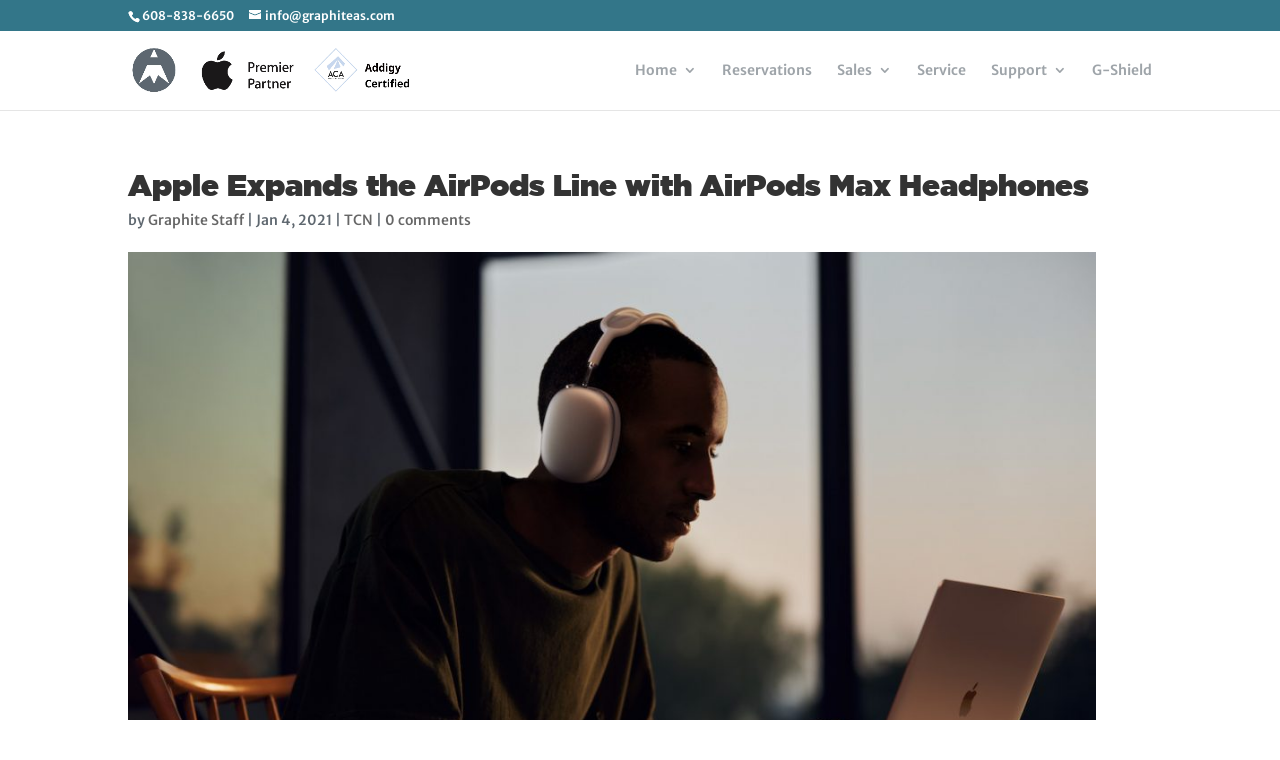

--- FILE ---
content_type: text/html; charset=utf-8
request_url: https://www.google.com/recaptcha/api2/anchor?ar=1&k=6Lc1S80UAAAAAA1YwcvO6iPmI4BeyMtcHfR5M71u&co=aHR0cHM6Ly93d3cuZ3JhcGhpdGVhcy5jb206NDQz&hl=en&v=PoyoqOPhxBO7pBk68S4YbpHZ&size=invisible&anchor-ms=20000&execute-ms=30000&cb=73z3dyqrxslw
body_size: 48902
content:
<!DOCTYPE HTML><html dir="ltr" lang="en"><head><meta http-equiv="Content-Type" content="text/html; charset=UTF-8">
<meta http-equiv="X-UA-Compatible" content="IE=edge">
<title>reCAPTCHA</title>
<style type="text/css">
/* cyrillic-ext */
@font-face {
  font-family: 'Roboto';
  font-style: normal;
  font-weight: 400;
  font-stretch: 100%;
  src: url(//fonts.gstatic.com/s/roboto/v48/KFO7CnqEu92Fr1ME7kSn66aGLdTylUAMa3GUBHMdazTgWw.woff2) format('woff2');
  unicode-range: U+0460-052F, U+1C80-1C8A, U+20B4, U+2DE0-2DFF, U+A640-A69F, U+FE2E-FE2F;
}
/* cyrillic */
@font-face {
  font-family: 'Roboto';
  font-style: normal;
  font-weight: 400;
  font-stretch: 100%;
  src: url(//fonts.gstatic.com/s/roboto/v48/KFO7CnqEu92Fr1ME7kSn66aGLdTylUAMa3iUBHMdazTgWw.woff2) format('woff2');
  unicode-range: U+0301, U+0400-045F, U+0490-0491, U+04B0-04B1, U+2116;
}
/* greek-ext */
@font-face {
  font-family: 'Roboto';
  font-style: normal;
  font-weight: 400;
  font-stretch: 100%;
  src: url(//fonts.gstatic.com/s/roboto/v48/KFO7CnqEu92Fr1ME7kSn66aGLdTylUAMa3CUBHMdazTgWw.woff2) format('woff2');
  unicode-range: U+1F00-1FFF;
}
/* greek */
@font-face {
  font-family: 'Roboto';
  font-style: normal;
  font-weight: 400;
  font-stretch: 100%;
  src: url(//fonts.gstatic.com/s/roboto/v48/KFO7CnqEu92Fr1ME7kSn66aGLdTylUAMa3-UBHMdazTgWw.woff2) format('woff2');
  unicode-range: U+0370-0377, U+037A-037F, U+0384-038A, U+038C, U+038E-03A1, U+03A3-03FF;
}
/* math */
@font-face {
  font-family: 'Roboto';
  font-style: normal;
  font-weight: 400;
  font-stretch: 100%;
  src: url(//fonts.gstatic.com/s/roboto/v48/KFO7CnqEu92Fr1ME7kSn66aGLdTylUAMawCUBHMdazTgWw.woff2) format('woff2');
  unicode-range: U+0302-0303, U+0305, U+0307-0308, U+0310, U+0312, U+0315, U+031A, U+0326-0327, U+032C, U+032F-0330, U+0332-0333, U+0338, U+033A, U+0346, U+034D, U+0391-03A1, U+03A3-03A9, U+03B1-03C9, U+03D1, U+03D5-03D6, U+03F0-03F1, U+03F4-03F5, U+2016-2017, U+2034-2038, U+203C, U+2040, U+2043, U+2047, U+2050, U+2057, U+205F, U+2070-2071, U+2074-208E, U+2090-209C, U+20D0-20DC, U+20E1, U+20E5-20EF, U+2100-2112, U+2114-2115, U+2117-2121, U+2123-214F, U+2190, U+2192, U+2194-21AE, U+21B0-21E5, U+21F1-21F2, U+21F4-2211, U+2213-2214, U+2216-22FF, U+2308-230B, U+2310, U+2319, U+231C-2321, U+2336-237A, U+237C, U+2395, U+239B-23B7, U+23D0, U+23DC-23E1, U+2474-2475, U+25AF, U+25B3, U+25B7, U+25BD, U+25C1, U+25CA, U+25CC, U+25FB, U+266D-266F, U+27C0-27FF, U+2900-2AFF, U+2B0E-2B11, U+2B30-2B4C, U+2BFE, U+3030, U+FF5B, U+FF5D, U+1D400-1D7FF, U+1EE00-1EEFF;
}
/* symbols */
@font-face {
  font-family: 'Roboto';
  font-style: normal;
  font-weight: 400;
  font-stretch: 100%;
  src: url(//fonts.gstatic.com/s/roboto/v48/KFO7CnqEu92Fr1ME7kSn66aGLdTylUAMaxKUBHMdazTgWw.woff2) format('woff2');
  unicode-range: U+0001-000C, U+000E-001F, U+007F-009F, U+20DD-20E0, U+20E2-20E4, U+2150-218F, U+2190, U+2192, U+2194-2199, U+21AF, U+21E6-21F0, U+21F3, U+2218-2219, U+2299, U+22C4-22C6, U+2300-243F, U+2440-244A, U+2460-24FF, U+25A0-27BF, U+2800-28FF, U+2921-2922, U+2981, U+29BF, U+29EB, U+2B00-2BFF, U+4DC0-4DFF, U+FFF9-FFFB, U+10140-1018E, U+10190-1019C, U+101A0, U+101D0-101FD, U+102E0-102FB, U+10E60-10E7E, U+1D2C0-1D2D3, U+1D2E0-1D37F, U+1F000-1F0FF, U+1F100-1F1AD, U+1F1E6-1F1FF, U+1F30D-1F30F, U+1F315, U+1F31C, U+1F31E, U+1F320-1F32C, U+1F336, U+1F378, U+1F37D, U+1F382, U+1F393-1F39F, U+1F3A7-1F3A8, U+1F3AC-1F3AF, U+1F3C2, U+1F3C4-1F3C6, U+1F3CA-1F3CE, U+1F3D4-1F3E0, U+1F3ED, U+1F3F1-1F3F3, U+1F3F5-1F3F7, U+1F408, U+1F415, U+1F41F, U+1F426, U+1F43F, U+1F441-1F442, U+1F444, U+1F446-1F449, U+1F44C-1F44E, U+1F453, U+1F46A, U+1F47D, U+1F4A3, U+1F4B0, U+1F4B3, U+1F4B9, U+1F4BB, U+1F4BF, U+1F4C8-1F4CB, U+1F4D6, U+1F4DA, U+1F4DF, U+1F4E3-1F4E6, U+1F4EA-1F4ED, U+1F4F7, U+1F4F9-1F4FB, U+1F4FD-1F4FE, U+1F503, U+1F507-1F50B, U+1F50D, U+1F512-1F513, U+1F53E-1F54A, U+1F54F-1F5FA, U+1F610, U+1F650-1F67F, U+1F687, U+1F68D, U+1F691, U+1F694, U+1F698, U+1F6AD, U+1F6B2, U+1F6B9-1F6BA, U+1F6BC, U+1F6C6-1F6CF, U+1F6D3-1F6D7, U+1F6E0-1F6EA, U+1F6F0-1F6F3, U+1F6F7-1F6FC, U+1F700-1F7FF, U+1F800-1F80B, U+1F810-1F847, U+1F850-1F859, U+1F860-1F887, U+1F890-1F8AD, U+1F8B0-1F8BB, U+1F8C0-1F8C1, U+1F900-1F90B, U+1F93B, U+1F946, U+1F984, U+1F996, U+1F9E9, U+1FA00-1FA6F, U+1FA70-1FA7C, U+1FA80-1FA89, U+1FA8F-1FAC6, U+1FACE-1FADC, U+1FADF-1FAE9, U+1FAF0-1FAF8, U+1FB00-1FBFF;
}
/* vietnamese */
@font-face {
  font-family: 'Roboto';
  font-style: normal;
  font-weight: 400;
  font-stretch: 100%;
  src: url(//fonts.gstatic.com/s/roboto/v48/KFO7CnqEu92Fr1ME7kSn66aGLdTylUAMa3OUBHMdazTgWw.woff2) format('woff2');
  unicode-range: U+0102-0103, U+0110-0111, U+0128-0129, U+0168-0169, U+01A0-01A1, U+01AF-01B0, U+0300-0301, U+0303-0304, U+0308-0309, U+0323, U+0329, U+1EA0-1EF9, U+20AB;
}
/* latin-ext */
@font-face {
  font-family: 'Roboto';
  font-style: normal;
  font-weight: 400;
  font-stretch: 100%;
  src: url(//fonts.gstatic.com/s/roboto/v48/KFO7CnqEu92Fr1ME7kSn66aGLdTylUAMa3KUBHMdazTgWw.woff2) format('woff2');
  unicode-range: U+0100-02BA, U+02BD-02C5, U+02C7-02CC, U+02CE-02D7, U+02DD-02FF, U+0304, U+0308, U+0329, U+1D00-1DBF, U+1E00-1E9F, U+1EF2-1EFF, U+2020, U+20A0-20AB, U+20AD-20C0, U+2113, U+2C60-2C7F, U+A720-A7FF;
}
/* latin */
@font-face {
  font-family: 'Roboto';
  font-style: normal;
  font-weight: 400;
  font-stretch: 100%;
  src: url(//fonts.gstatic.com/s/roboto/v48/KFO7CnqEu92Fr1ME7kSn66aGLdTylUAMa3yUBHMdazQ.woff2) format('woff2');
  unicode-range: U+0000-00FF, U+0131, U+0152-0153, U+02BB-02BC, U+02C6, U+02DA, U+02DC, U+0304, U+0308, U+0329, U+2000-206F, U+20AC, U+2122, U+2191, U+2193, U+2212, U+2215, U+FEFF, U+FFFD;
}
/* cyrillic-ext */
@font-face {
  font-family: 'Roboto';
  font-style: normal;
  font-weight: 500;
  font-stretch: 100%;
  src: url(//fonts.gstatic.com/s/roboto/v48/KFO7CnqEu92Fr1ME7kSn66aGLdTylUAMa3GUBHMdazTgWw.woff2) format('woff2');
  unicode-range: U+0460-052F, U+1C80-1C8A, U+20B4, U+2DE0-2DFF, U+A640-A69F, U+FE2E-FE2F;
}
/* cyrillic */
@font-face {
  font-family: 'Roboto';
  font-style: normal;
  font-weight: 500;
  font-stretch: 100%;
  src: url(//fonts.gstatic.com/s/roboto/v48/KFO7CnqEu92Fr1ME7kSn66aGLdTylUAMa3iUBHMdazTgWw.woff2) format('woff2');
  unicode-range: U+0301, U+0400-045F, U+0490-0491, U+04B0-04B1, U+2116;
}
/* greek-ext */
@font-face {
  font-family: 'Roboto';
  font-style: normal;
  font-weight: 500;
  font-stretch: 100%;
  src: url(//fonts.gstatic.com/s/roboto/v48/KFO7CnqEu92Fr1ME7kSn66aGLdTylUAMa3CUBHMdazTgWw.woff2) format('woff2');
  unicode-range: U+1F00-1FFF;
}
/* greek */
@font-face {
  font-family: 'Roboto';
  font-style: normal;
  font-weight: 500;
  font-stretch: 100%;
  src: url(//fonts.gstatic.com/s/roboto/v48/KFO7CnqEu92Fr1ME7kSn66aGLdTylUAMa3-UBHMdazTgWw.woff2) format('woff2');
  unicode-range: U+0370-0377, U+037A-037F, U+0384-038A, U+038C, U+038E-03A1, U+03A3-03FF;
}
/* math */
@font-face {
  font-family: 'Roboto';
  font-style: normal;
  font-weight: 500;
  font-stretch: 100%;
  src: url(//fonts.gstatic.com/s/roboto/v48/KFO7CnqEu92Fr1ME7kSn66aGLdTylUAMawCUBHMdazTgWw.woff2) format('woff2');
  unicode-range: U+0302-0303, U+0305, U+0307-0308, U+0310, U+0312, U+0315, U+031A, U+0326-0327, U+032C, U+032F-0330, U+0332-0333, U+0338, U+033A, U+0346, U+034D, U+0391-03A1, U+03A3-03A9, U+03B1-03C9, U+03D1, U+03D5-03D6, U+03F0-03F1, U+03F4-03F5, U+2016-2017, U+2034-2038, U+203C, U+2040, U+2043, U+2047, U+2050, U+2057, U+205F, U+2070-2071, U+2074-208E, U+2090-209C, U+20D0-20DC, U+20E1, U+20E5-20EF, U+2100-2112, U+2114-2115, U+2117-2121, U+2123-214F, U+2190, U+2192, U+2194-21AE, U+21B0-21E5, U+21F1-21F2, U+21F4-2211, U+2213-2214, U+2216-22FF, U+2308-230B, U+2310, U+2319, U+231C-2321, U+2336-237A, U+237C, U+2395, U+239B-23B7, U+23D0, U+23DC-23E1, U+2474-2475, U+25AF, U+25B3, U+25B7, U+25BD, U+25C1, U+25CA, U+25CC, U+25FB, U+266D-266F, U+27C0-27FF, U+2900-2AFF, U+2B0E-2B11, U+2B30-2B4C, U+2BFE, U+3030, U+FF5B, U+FF5D, U+1D400-1D7FF, U+1EE00-1EEFF;
}
/* symbols */
@font-face {
  font-family: 'Roboto';
  font-style: normal;
  font-weight: 500;
  font-stretch: 100%;
  src: url(//fonts.gstatic.com/s/roboto/v48/KFO7CnqEu92Fr1ME7kSn66aGLdTylUAMaxKUBHMdazTgWw.woff2) format('woff2');
  unicode-range: U+0001-000C, U+000E-001F, U+007F-009F, U+20DD-20E0, U+20E2-20E4, U+2150-218F, U+2190, U+2192, U+2194-2199, U+21AF, U+21E6-21F0, U+21F3, U+2218-2219, U+2299, U+22C4-22C6, U+2300-243F, U+2440-244A, U+2460-24FF, U+25A0-27BF, U+2800-28FF, U+2921-2922, U+2981, U+29BF, U+29EB, U+2B00-2BFF, U+4DC0-4DFF, U+FFF9-FFFB, U+10140-1018E, U+10190-1019C, U+101A0, U+101D0-101FD, U+102E0-102FB, U+10E60-10E7E, U+1D2C0-1D2D3, U+1D2E0-1D37F, U+1F000-1F0FF, U+1F100-1F1AD, U+1F1E6-1F1FF, U+1F30D-1F30F, U+1F315, U+1F31C, U+1F31E, U+1F320-1F32C, U+1F336, U+1F378, U+1F37D, U+1F382, U+1F393-1F39F, U+1F3A7-1F3A8, U+1F3AC-1F3AF, U+1F3C2, U+1F3C4-1F3C6, U+1F3CA-1F3CE, U+1F3D4-1F3E0, U+1F3ED, U+1F3F1-1F3F3, U+1F3F5-1F3F7, U+1F408, U+1F415, U+1F41F, U+1F426, U+1F43F, U+1F441-1F442, U+1F444, U+1F446-1F449, U+1F44C-1F44E, U+1F453, U+1F46A, U+1F47D, U+1F4A3, U+1F4B0, U+1F4B3, U+1F4B9, U+1F4BB, U+1F4BF, U+1F4C8-1F4CB, U+1F4D6, U+1F4DA, U+1F4DF, U+1F4E3-1F4E6, U+1F4EA-1F4ED, U+1F4F7, U+1F4F9-1F4FB, U+1F4FD-1F4FE, U+1F503, U+1F507-1F50B, U+1F50D, U+1F512-1F513, U+1F53E-1F54A, U+1F54F-1F5FA, U+1F610, U+1F650-1F67F, U+1F687, U+1F68D, U+1F691, U+1F694, U+1F698, U+1F6AD, U+1F6B2, U+1F6B9-1F6BA, U+1F6BC, U+1F6C6-1F6CF, U+1F6D3-1F6D7, U+1F6E0-1F6EA, U+1F6F0-1F6F3, U+1F6F7-1F6FC, U+1F700-1F7FF, U+1F800-1F80B, U+1F810-1F847, U+1F850-1F859, U+1F860-1F887, U+1F890-1F8AD, U+1F8B0-1F8BB, U+1F8C0-1F8C1, U+1F900-1F90B, U+1F93B, U+1F946, U+1F984, U+1F996, U+1F9E9, U+1FA00-1FA6F, U+1FA70-1FA7C, U+1FA80-1FA89, U+1FA8F-1FAC6, U+1FACE-1FADC, U+1FADF-1FAE9, U+1FAF0-1FAF8, U+1FB00-1FBFF;
}
/* vietnamese */
@font-face {
  font-family: 'Roboto';
  font-style: normal;
  font-weight: 500;
  font-stretch: 100%;
  src: url(//fonts.gstatic.com/s/roboto/v48/KFO7CnqEu92Fr1ME7kSn66aGLdTylUAMa3OUBHMdazTgWw.woff2) format('woff2');
  unicode-range: U+0102-0103, U+0110-0111, U+0128-0129, U+0168-0169, U+01A0-01A1, U+01AF-01B0, U+0300-0301, U+0303-0304, U+0308-0309, U+0323, U+0329, U+1EA0-1EF9, U+20AB;
}
/* latin-ext */
@font-face {
  font-family: 'Roboto';
  font-style: normal;
  font-weight: 500;
  font-stretch: 100%;
  src: url(//fonts.gstatic.com/s/roboto/v48/KFO7CnqEu92Fr1ME7kSn66aGLdTylUAMa3KUBHMdazTgWw.woff2) format('woff2');
  unicode-range: U+0100-02BA, U+02BD-02C5, U+02C7-02CC, U+02CE-02D7, U+02DD-02FF, U+0304, U+0308, U+0329, U+1D00-1DBF, U+1E00-1E9F, U+1EF2-1EFF, U+2020, U+20A0-20AB, U+20AD-20C0, U+2113, U+2C60-2C7F, U+A720-A7FF;
}
/* latin */
@font-face {
  font-family: 'Roboto';
  font-style: normal;
  font-weight: 500;
  font-stretch: 100%;
  src: url(//fonts.gstatic.com/s/roboto/v48/KFO7CnqEu92Fr1ME7kSn66aGLdTylUAMa3yUBHMdazQ.woff2) format('woff2');
  unicode-range: U+0000-00FF, U+0131, U+0152-0153, U+02BB-02BC, U+02C6, U+02DA, U+02DC, U+0304, U+0308, U+0329, U+2000-206F, U+20AC, U+2122, U+2191, U+2193, U+2212, U+2215, U+FEFF, U+FFFD;
}
/* cyrillic-ext */
@font-face {
  font-family: 'Roboto';
  font-style: normal;
  font-weight: 900;
  font-stretch: 100%;
  src: url(//fonts.gstatic.com/s/roboto/v48/KFO7CnqEu92Fr1ME7kSn66aGLdTylUAMa3GUBHMdazTgWw.woff2) format('woff2');
  unicode-range: U+0460-052F, U+1C80-1C8A, U+20B4, U+2DE0-2DFF, U+A640-A69F, U+FE2E-FE2F;
}
/* cyrillic */
@font-face {
  font-family: 'Roboto';
  font-style: normal;
  font-weight: 900;
  font-stretch: 100%;
  src: url(//fonts.gstatic.com/s/roboto/v48/KFO7CnqEu92Fr1ME7kSn66aGLdTylUAMa3iUBHMdazTgWw.woff2) format('woff2');
  unicode-range: U+0301, U+0400-045F, U+0490-0491, U+04B0-04B1, U+2116;
}
/* greek-ext */
@font-face {
  font-family: 'Roboto';
  font-style: normal;
  font-weight: 900;
  font-stretch: 100%;
  src: url(//fonts.gstatic.com/s/roboto/v48/KFO7CnqEu92Fr1ME7kSn66aGLdTylUAMa3CUBHMdazTgWw.woff2) format('woff2');
  unicode-range: U+1F00-1FFF;
}
/* greek */
@font-face {
  font-family: 'Roboto';
  font-style: normal;
  font-weight: 900;
  font-stretch: 100%;
  src: url(//fonts.gstatic.com/s/roboto/v48/KFO7CnqEu92Fr1ME7kSn66aGLdTylUAMa3-UBHMdazTgWw.woff2) format('woff2');
  unicode-range: U+0370-0377, U+037A-037F, U+0384-038A, U+038C, U+038E-03A1, U+03A3-03FF;
}
/* math */
@font-face {
  font-family: 'Roboto';
  font-style: normal;
  font-weight: 900;
  font-stretch: 100%;
  src: url(//fonts.gstatic.com/s/roboto/v48/KFO7CnqEu92Fr1ME7kSn66aGLdTylUAMawCUBHMdazTgWw.woff2) format('woff2');
  unicode-range: U+0302-0303, U+0305, U+0307-0308, U+0310, U+0312, U+0315, U+031A, U+0326-0327, U+032C, U+032F-0330, U+0332-0333, U+0338, U+033A, U+0346, U+034D, U+0391-03A1, U+03A3-03A9, U+03B1-03C9, U+03D1, U+03D5-03D6, U+03F0-03F1, U+03F4-03F5, U+2016-2017, U+2034-2038, U+203C, U+2040, U+2043, U+2047, U+2050, U+2057, U+205F, U+2070-2071, U+2074-208E, U+2090-209C, U+20D0-20DC, U+20E1, U+20E5-20EF, U+2100-2112, U+2114-2115, U+2117-2121, U+2123-214F, U+2190, U+2192, U+2194-21AE, U+21B0-21E5, U+21F1-21F2, U+21F4-2211, U+2213-2214, U+2216-22FF, U+2308-230B, U+2310, U+2319, U+231C-2321, U+2336-237A, U+237C, U+2395, U+239B-23B7, U+23D0, U+23DC-23E1, U+2474-2475, U+25AF, U+25B3, U+25B7, U+25BD, U+25C1, U+25CA, U+25CC, U+25FB, U+266D-266F, U+27C0-27FF, U+2900-2AFF, U+2B0E-2B11, U+2B30-2B4C, U+2BFE, U+3030, U+FF5B, U+FF5D, U+1D400-1D7FF, U+1EE00-1EEFF;
}
/* symbols */
@font-face {
  font-family: 'Roboto';
  font-style: normal;
  font-weight: 900;
  font-stretch: 100%;
  src: url(//fonts.gstatic.com/s/roboto/v48/KFO7CnqEu92Fr1ME7kSn66aGLdTylUAMaxKUBHMdazTgWw.woff2) format('woff2');
  unicode-range: U+0001-000C, U+000E-001F, U+007F-009F, U+20DD-20E0, U+20E2-20E4, U+2150-218F, U+2190, U+2192, U+2194-2199, U+21AF, U+21E6-21F0, U+21F3, U+2218-2219, U+2299, U+22C4-22C6, U+2300-243F, U+2440-244A, U+2460-24FF, U+25A0-27BF, U+2800-28FF, U+2921-2922, U+2981, U+29BF, U+29EB, U+2B00-2BFF, U+4DC0-4DFF, U+FFF9-FFFB, U+10140-1018E, U+10190-1019C, U+101A0, U+101D0-101FD, U+102E0-102FB, U+10E60-10E7E, U+1D2C0-1D2D3, U+1D2E0-1D37F, U+1F000-1F0FF, U+1F100-1F1AD, U+1F1E6-1F1FF, U+1F30D-1F30F, U+1F315, U+1F31C, U+1F31E, U+1F320-1F32C, U+1F336, U+1F378, U+1F37D, U+1F382, U+1F393-1F39F, U+1F3A7-1F3A8, U+1F3AC-1F3AF, U+1F3C2, U+1F3C4-1F3C6, U+1F3CA-1F3CE, U+1F3D4-1F3E0, U+1F3ED, U+1F3F1-1F3F3, U+1F3F5-1F3F7, U+1F408, U+1F415, U+1F41F, U+1F426, U+1F43F, U+1F441-1F442, U+1F444, U+1F446-1F449, U+1F44C-1F44E, U+1F453, U+1F46A, U+1F47D, U+1F4A3, U+1F4B0, U+1F4B3, U+1F4B9, U+1F4BB, U+1F4BF, U+1F4C8-1F4CB, U+1F4D6, U+1F4DA, U+1F4DF, U+1F4E3-1F4E6, U+1F4EA-1F4ED, U+1F4F7, U+1F4F9-1F4FB, U+1F4FD-1F4FE, U+1F503, U+1F507-1F50B, U+1F50D, U+1F512-1F513, U+1F53E-1F54A, U+1F54F-1F5FA, U+1F610, U+1F650-1F67F, U+1F687, U+1F68D, U+1F691, U+1F694, U+1F698, U+1F6AD, U+1F6B2, U+1F6B9-1F6BA, U+1F6BC, U+1F6C6-1F6CF, U+1F6D3-1F6D7, U+1F6E0-1F6EA, U+1F6F0-1F6F3, U+1F6F7-1F6FC, U+1F700-1F7FF, U+1F800-1F80B, U+1F810-1F847, U+1F850-1F859, U+1F860-1F887, U+1F890-1F8AD, U+1F8B0-1F8BB, U+1F8C0-1F8C1, U+1F900-1F90B, U+1F93B, U+1F946, U+1F984, U+1F996, U+1F9E9, U+1FA00-1FA6F, U+1FA70-1FA7C, U+1FA80-1FA89, U+1FA8F-1FAC6, U+1FACE-1FADC, U+1FADF-1FAE9, U+1FAF0-1FAF8, U+1FB00-1FBFF;
}
/* vietnamese */
@font-face {
  font-family: 'Roboto';
  font-style: normal;
  font-weight: 900;
  font-stretch: 100%;
  src: url(//fonts.gstatic.com/s/roboto/v48/KFO7CnqEu92Fr1ME7kSn66aGLdTylUAMa3OUBHMdazTgWw.woff2) format('woff2');
  unicode-range: U+0102-0103, U+0110-0111, U+0128-0129, U+0168-0169, U+01A0-01A1, U+01AF-01B0, U+0300-0301, U+0303-0304, U+0308-0309, U+0323, U+0329, U+1EA0-1EF9, U+20AB;
}
/* latin-ext */
@font-face {
  font-family: 'Roboto';
  font-style: normal;
  font-weight: 900;
  font-stretch: 100%;
  src: url(//fonts.gstatic.com/s/roboto/v48/KFO7CnqEu92Fr1ME7kSn66aGLdTylUAMa3KUBHMdazTgWw.woff2) format('woff2');
  unicode-range: U+0100-02BA, U+02BD-02C5, U+02C7-02CC, U+02CE-02D7, U+02DD-02FF, U+0304, U+0308, U+0329, U+1D00-1DBF, U+1E00-1E9F, U+1EF2-1EFF, U+2020, U+20A0-20AB, U+20AD-20C0, U+2113, U+2C60-2C7F, U+A720-A7FF;
}
/* latin */
@font-face {
  font-family: 'Roboto';
  font-style: normal;
  font-weight: 900;
  font-stretch: 100%;
  src: url(//fonts.gstatic.com/s/roboto/v48/KFO7CnqEu92Fr1ME7kSn66aGLdTylUAMa3yUBHMdazQ.woff2) format('woff2');
  unicode-range: U+0000-00FF, U+0131, U+0152-0153, U+02BB-02BC, U+02C6, U+02DA, U+02DC, U+0304, U+0308, U+0329, U+2000-206F, U+20AC, U+2122, U+2191, U+2193, U+2212, U+2215, U+FEFF, U+FFFD;
}

</style>
<link rel="stylesheet" type="text/css" href="https://www.gstatic.com/recaptcha/releases/PoyoqOPhxBO7pBk68S4YbpHZ/styles__ltr.css">
<script nonce="7rIL2CIC7Tcf65LspJOIvQ" type="text/javascript">window['__recaptcha_api'] = 'https://www.google.com/recaptcha/api2/';</script>
<script type="text/javascript" src="https://www.gstatic.com/recaptcha/releases/PoyoqOPhxBO7pBk68S4YbpHZ/recaptcha__en.js" nonce="7rIL2CIC7Tcf65LspJOIvQ">
      
    </script></head>
<body><div id="rc-anchor-alert" class="rc-anchor-alert"></div>
<input type="hidden" id="recaptcha-token" value="[base64]">
<script type="text/javascript" nonce="7rIL2CIC7Tcf65LspJOIvQ">
      recaptcha.anchor.Main.init("[\x22ainput\x22,[\x22bgdata\x22,\x22\x22,\[base64]/[base64]/bmV3IFpbdF0obVswXSk6Sz09Mj9uZXcgWlt0XShtWzBdLG1bMV0pOks9PTM/bmV3IFpbdF0obVswXSxtWzFdLG1bMl0pOks9PTQ/[base64]/[base64]/[base64]/[base64]/[base64]/[base64]/[base64]/[base64]/[base64]/[base64]/[base64]/[base64]/[base64]/[base64]\\u003d\\u003d\x22,\[base64]\\u003d\\u003d\x22,\x22wofDjgUYw5vDgWTCgcO6w4gqwqbCvg9xX8K6AsKsw6nChcObMQPCvmlJw4TChMOawrdVw7LDtmnDgcKIXzcVEzUeeBMsR8K2w7DCiEFaUsO/[base64]/Dtm8cJ2wNIMOsMWNiTUTCosO9SCN4U2hXw5XCrsOxwpnCqMOHemMYGMKOwowqwqIhw5nDm8KqKQjDtTlkQ8ONfT7Ck8KIGDLDvsOdE8KJw71cwpTDmA3DknfCswLCgnXCnVnDssK/IAECw7NOw7AIMMKIdcKCGiNKNDLCryHDgRzDnmjDrEvDmMK3wpF1wrnCvsK9LkLDuDrCtcKkPSTCs0TDqMK9w5ANCMKRL3Unw5PCqnfDiRzDhsKuR8OxwpTDgSEWSGnChiPDoGjCkCI/ai7ClcOIwrsPw4TDk8K1Yx/CgDtAOk3DiMKMwpLDpWbDosOVPCPDk8OCO25Rw4Vyw4TDocKcYmjCssOnPjseUcKYFRPDkBTDqMO0H2/Cti06BMKBwr3CiMKwTsOSw4/CjxZTwrNNwp13HRjCiMO5I8KawotNMEVeLztbCMKdCC1pTC/DmBNJEjBVwpTCvQ3CtsKAw5zDusOKw44NKTXClsKSw6E5WjPDn8O3QhlUwp4YdG5FKsO5w6XDpcKXw5Fow50zTQHCskBcEMKow7NUW8Ksw6QQwophcMKewootDQ8Kw6t+ZsKaw7B6wp/CrMK8PF7Ct8KOWisUw7ciw61OYzPCvMOaMEPDuTo8CDwXUhIYwoRGWjTDjgPDqcKhKRJ3BMKOPMKSwrVDShbDgE/CqmI/w6IFUHLDusOVwoTDrg7DhcOKccOQw609GjZ/Kh3DsQdCwrfDmsO+GzfDj8KfLARHB8OAw7HDmsKYw6/[base64]/CpytQeMO9wqhQC1ZjcXHCgGxuV8Olw4lWwrMuTWvDlUHCkWIfwqcVw6vDpcOmwqrDmsOKHA9mwpI2VsK/bw8QJTvCo0x6RBZ4woM1SWlpYWQgJwVpLAk7w41BFUXCpcOLVcOpwrzCoAXDkcOrNsO4UFpUwqnDu8K4bBU/wo4uUMKEw7bChTXDpsKhXTHCo8OIw5PDrcO7w7EQwrjCoMKeC2EPw6/[base64]/CmMORwqHDv0sRXmzClsO2wrDCncOxwqvDuyJGw5XCisOTwr13wqZ0wp8sRlcrw4fCk8OTOR3DpsO0YmrDnhrDocOjIRJAwoYYwqcfw4hiw43DgAQNwoMyIcOtw7UNwrzDlBxzQsOPw6PDvsOhJ8O3aQl0UHkZdHHCisOgW8O/[base64]/DoWNwC8OKw4sRQTnCuMKOfsKUBsK/X8K8NMOPw4LChUzChFLDoEFJHcKMSMO9MsOmw6lzPRVfwqlGTxBnbcOZTBo9IMKsfmk+w5zCqDs/EBZkIcO6wrY8RlDCscODMMO2wo7DtCswYcOnw4YZWMOfADR/[base64]/CgUUyw53Chzx7T2jDs8Ozwrk5wr7CpcOowrAawqUhBsO6w7jCmmDCi8OUwpzCjMOPw6Nbw7EELS/DvDxDwrZMw7xBPhzCuAA/[base64]/HgzCoTYrGjRFw75ZYWcQVRoQE2Mjw5Qyw6tRw5sbwpzChR8kw6UIw6soYcOMw6I/C8OdE8OCw5Uzw4NoYxBrwolqSsKsw6Rkw6fDsjFlw69EGcK4cBFnwoPCrMOeV8OewoUMKRUDJsKGMkjDjDhgwq7Cs8ONalPCmgXDpMOwJsKEC8K8QMOPw5vCs1gyw7hDwpvDpFjCpMONKcOHwpPDncO4w7wJwoRcw4UdbjbCu8K/ZcKDEsOvV3/DgwbDh8Kiw5bCtXISwpdTw7vDg8OkwrUjwq7Dp8KaH8KAB8KSbsKuZkjDt1dXwonDm2ViSwDDosOyRENFI8KFAMKBw7V1W1nCjsOwesOeWg/Do2PCjsKrw6TCskBVwpl5w4ICw6XDm3DCmcKTEA4iwq8awqHCisKXwqnCksK7wqNxwrTCk8K1w4zDjcKxwq7DpRrDlkNwJioTwpfDh8KBw5E6VVY0VAXChglDJsKXw7cRw5vDgMKow4/DpMK4w45Cw5ANIMOjwo5cw6t0J8Oww4nCtVHCr8Oww6/DicO6FsKLUsORwrhGLsOQecOJVEjCkMK9w7fCvznCs8KSw5MQwrHCvsK1wo3CsHVswq7DjcOeP8OuSMOuL8OlHsO7wrBQwpnCnMOZw4bCnMOHw4HDr8OARcKEwpcDw7hyEsKTw5AiwobDkVkYZwxUw417w7kvFAMpHsObwqbCq8O+wqjClxHCnBsEMcKFcsOES8Kpwq/ClsOiDgzDuUwIGR/DhMKxAsKrCjsDLMOyHV7DpMOQGcKnwrPCgMOpOcKgw47DvnjDqiPCtVnChMOzw5XDmsKYN2weLUpWFTDChsOFw53CiMKAwqPDucO/EMKtLxtHL1Blwr4JesKYLCTDicKXwrt2w4fCtHBCwoTCi8Kcw47CqjrDkcOkwrPDtMOzwqBswqRiLsKawpfDmMK9H8OuN8O2woXCt8O5P2DCkDzDsF/[base64]/esKXIcOuexgyBsKVw6PCnwZxZXLDvcOPajV6IMKBcxo7wpdfVAvDlcKmd8KIYibDuEXCklETbcOzwp4GZDIHJnzDv8OmBi/[base64]/wqskDcOFw6vCjsK6P8K3HzAHPFkUw4VIw6jDpsK4P3Y3AMKtw4tJwrJWTEtWHXPDkMOOUQ06KQDDgMOWwp/Dn3vCpcKickFrWgnDv8OgdijCo8Oww57Diw3DrzQlccKpw4lXwpbDpCJ6wo3DhkpMDsOGw5Jjw416w6xxMcKzaMKmLsOhfMO+woYXwqULw6krX8OnEMOHCcOrw6bCpcOzwpXDmD0Kw7vDilsnIsOSfMKwXsKmS8OAIDJVe8OBw5/Dj8OnwojCrsKZZm8ScsKPAVxRwqXDmMKDwobCqsKZLcOAOypQbCgnYGVBXMODQMKIwoHCn8KIwqFVworCtsOkw7h1SMO4V8OhY8O9w5YAw4HCqsOowprDpcO4w7spIVTDtQnCsMKEX3bCuMK9w43DvDjDoG/Cq8KnwoBZGsOwTcO3w5rCpyrDiTRMwofCn8K7FcOzw7zDnMOMw6NQNsOYw7jDk8OGIcKGwphwWsOTaQHDr8O5w4bDhGRFw7DDn8K0ZknDl1PDusKTwp57wpk/MMOUwo1wesORJEnDmcKmMi3CnFDDmB1xZsOrUmnDsA/CsWrCo27CgEnCjHwVTsKjSMKWwq3CgsKow4fDqF7DimnCjG7CmcKlw6soHj7DqTTCrS/[base64]/w6DDsiLDlA3CpMO1ClVxIcOEMsKRPHFPwqd3wr4Mw4sxwroGwpjCmRLDvMOuLsKTw7BAw6rCvcKoe8Kyw67DjRZRcBXDoRfCgcKBHsKMNcKFZQlAwpAZw7jDogNfw77DsT5AcsOnNXDCvMOvNcOWZnRTNcOcw7I4w4QWw5/DtR3DuwNKw5YVb1nCpsOMw5LDtMKLwoIkNT8+w4ozwpnCvcOcwpMHwosSwqbCumoAw71Uw41Ww70uw65jwr/CnsKSKTXCnX8pw61UTSIVwr3CrsO3OcK3K1vDlsKBJsKfwr/DucOXL8Kzw6/ChcOuwrFuw5o3M8Okw6odwrQPMGB2SS1cK8KPbGjDmsKjS8OJNMKVwrQvwrR3Tl10a8KOwrDCiDk/dsOZw6PDqcKaw7jDnS0Xw6jCrURxw71pwod6wqnDk8KxwrdwVsKoEA8LfDPDhDl7w4UHFmFSw5HCmcKsw5DCoF8Bw5LDgsO6DibCmMOhw57Dp8Okwq/CsHrDpMKyacOsDsKZwpPCqcK6w67CiMKtw5PCrsK4wp9EQxASwpfDkH/[base64]/[base64]/DlUXDmMOew7XDukfDiV/[base64]/DtUgnw5lpwoVswrwqwo4uwo0PZWrCuV3Dg8OXIQ0XIhLCkMKwwqgqG2XCqsKhRAXCrzrCn8KecMKNO8KKW8Olw6VZw7jDu0jCok/Dr1xwwqnCs8KYfF90w7dqOcO9aMKRwqUuLsOiI2IRTnFgwrQuFiXCtA3CsMKsXhDDucK7wrzDtsKZMzEtw7vCisOYw6/[base64]/CosKNX8OzF0HCojJ4wpvCoATDicK9w4kRFMKnw6vCtzcbJGvDlDxaM0/DpmRww5HDjcOaw607QTQaIsO7wrHCn8OMMMKww4NSwo4ofcOpwowiZsKNI0wVKFZFwqnCrcOzwq/CscOwHycuwrUHQcKUYyTClWvCt8K8wqANLVwUwookw5Z0DcO7EcOMw7A5Xk58Dy3CrcKJYMOGWMOxM8Klw61jwoYxwp7DicKSw75Oe1jCrsKfw44cAmPDvcOdw7bDk8Odw5RJwoMRcljDrSrCqRvCgcKEw4nCmiRafsK2wo/CvGNICGrChiYJw7tgVsKEWHxsZm7Dp3dNw5BYwrDDoAvDl3E3wotkAkLCnlrCtsO2wp5ZbX/DosK6woXClcO6w4wVSsO8Oh/DhcOQSDpaw5APcUh2ScOiBsKLPUHDmDMlekzCtktmw6R6HVjDtMOTJMKlwrHDrk7CpMOJw57Ch8OrNQMzwpPCnMKow7tYwo9uPsKhPcOFQsOww4ZfwpDDhTDDqMKwG0rCn1PCiMKROgXDgsOlacOaw7LCgcKzwrkiwqlLZkHDuMO+ZRoTwpHCjDfCsF/CnU8aOxR6wqzDllkmLUjDmG7Ds8OCNB1Nw693NQc+bMKpdsOOG1vClVHDi8Oew6wEwpp4U1Aww4Q9w7jDvC3CtWRYM8OxKXMdwppPfMKhGsOiw6XCmDZMwr9hwprCnkTCsDzDscOvHUPCjwXCtHRDw4dzWizCk8KKwpM0DcOMw77Dk27CuVHCgS9zdsO/[base64]/w7F2WcK4esKTa8KIRX7CgsOHw7/CkgnCjMO8w5kdw6DCoi3CmcKywpjCrsKDwpzCnMK5UsK2LcKCSlwqw4E8w7RXGGHCslLChUHCv8OMw7I/ScKseWMewo89DcOrNgtAw6TCgcKBwqPCvMKCw50BYcOUwrjCiyDDhMOJQsOIDijCm8O4dTTCj8Kow7xFwo/CtsOewoMpGhzCkMKabBs3w5LCsRNFw6LDvTVEIGF0wpZLwpRAN8OiFS3DmlfDgcO8w4rDsCdlw5LDv8Khw77DuMOhSMO3fEbCtcKEw4PChsOFw5tNwr/CmCYBKEBCw4XDhcKeIAEmOMO6w74BUGnCrcOAKU7CrBxKwowqwpVIwoNWGicew7vCrMKcajvDsDAdwqLCmjFcSMKaw57Ch8K/wp9yw4Z0YcO4Jm7CthrDp2UCO8OewoMCw5jDmwZ+w45MTcOvw5LCp8KITAbDqnZ+wrnCs0NywpJxan7DuAHDgMKHw5nCgD3CizDCmlBYcMK9wrzCrMKxw4/Ctj8ew6jDicO4US/DiMOgw5LDscKHZQgbw5HCjFMsYl9Qw5vDkMKNwpfCs1sWAXjDkjnDiMKdAsKYDH97wrHDgMK6EMKjwrhmw7plw6DCjlbDrFAcPAvDr8KAfcK0w7Mww4/Dm2HDnlxLw4PCon3CssOlJVg2GwxDcBfCkiJnw7TDszbDhMOgw7HCtwzDksO2OcKOwrrCjMKWH8OGIGDDrQQyJsOkeELCtMOxVcKPTMOqw5nCh8OKwrBVwoDDv3vDhy5fQ1l6fXzDo0/DjsOUecOqwrzCrcKYwpfDl8Odwr1qCm9RPkcjSkErW8O2wrfCiQHDr10cwoNFw4/ChMKBw5ALwqDDrcOQVVNHw4YRMsOSTjnCpcO8FsKZOjtMwqjChjzCqsKDEEY9QcKVw7XDrx1TwpTDusKkwp5mw6bCm1tmLcK2FcOiEEzDosKUd3Jewo00dsOZAWXDiiZvwq0BwpVzwqVJWw7CkhDCin3DhTjDmE3DscOQAwAudxoxwo/DjztpwrrCv8Oxw4Y/wrvDp8OZUkwgw4ZOwrsIIsKiJWHCkUTDtMKmRl5yBwjDpsK6e2bCnmUYwoUFw7gaLFAJY1fCssKpYH/CsMK7R8KFYMOVwqlfWcKbUGAxw6TDg1PDqC0uw741SypEw5dzwoXCpnvDjz8eJFZ7w53Dh8Kiw7NlwrtmNsO0w6YswrrCq8OEw43DnS7DsMOOw6bCnGAMO3vCkcO6w6JPVMOaw6BPw4/Cmyl4w4VjVFtPEMOFwql/wo/Cv8K4w7Jec8KDDcOJdsOtGnpZw5Inw7LCjcOnw5fCgkLCuGBtZTEyw4HDjjoPw7IIKMKdwr0tEMOwP0AFV14tVMKtwqrClyoYJsKUwqlcRMOJXMKFwoDDhlsVw5DCssKtwoZvw5VHesOKwpbChRnCgsKOw4/Dj8OQX8KUZijDhijCvTPDlMKgwoTCrsO8w6VXwqQow4HDmE/CvMOQwo3Ci0/[base64]/CtSAeICJQEcKcwo1CTikFwpp1VcKRw4nCnMO1BSPDv8OqdMK2ccKxN0oowo7Ch8KWWnbCj8KBDljCksKwQ8KRwos+SADChcK7wqrDj8OCfsKTwr4ew4xbDAccEwVXw7jCicOlb35/PsOaw5HCqMOswo9DwqnDkV5LGcKKw4AlASTCrsK/w5nDiXbDtQ/DpcObwqVvUEBEw7E+w4XDq8KUw69DwrrClihiwqrCoMOQN1dSwr12w7Uhw6Eyw7EnDMKyw4sgcDMJC0DDrG0SJwQuwrLCsRwkNlDCnDPCusKLWMOLfljCn3xIGsKowr/CiTIXw5PCth/[base64]/[base64]/CqMKWScODw6bDlMOqwqELKyXDkxvCvFkjIQDDpcKbJcK1wpgxV8K2KMKNQMKrwpYdUAJPeALDksK+w7Y2wojCgMKTwoYMwqh8w4AZLcKww45hQMKzw5IzMW/DrDxzLTXClnrCjgR/w67ClxPDqMKHw5XCmSM9TMKkXW4pccK8dcOhwovDgMO/w7wuw7zCksOIVAnDvkdYwo7Dr0t/Y8KawoVbwqjCmQTCgVZxbCF9w5LDmMODwolgwqIMw6/DrsKOASbDkMK0wpkRwrMpS8KDdVDDq8Klw6bCrcKIwrnDn3lRw5nDmktnwrUmXgTCp8K1KC1naSA+GcOdS8O8PmVwJMOtw7nDuGZSwqYfHnHDo0Fww4XCg1PDtcKHHRhUw5HCu2Vcwp3CihlEf1PDnxLCjjzCmcOXwqzDh8KOLCLDmi/[base64]/[base64]/CtMKFw798wr0UAFQ/w4PDtMOONMKHYmbCoMO9w5XCr8KUw4nDvsKiwrnCjyjDpcK/wrgNw7/CrMOiKSPCigdlKcKpwozDtsKIwpw8w6U+SMOzw7wMK8O8GsK5wr/DvC9SwrzDjcO8CcKRwqNIWgA+wrcww6zCl8Omw7jCsyzDrcKnaDzCn8K1wq3DoUUOw4BuwrJxCsKew5wUw6fCkAQwZBZBwpbDrFnCsmAOwqogwrvCs8KrC8K/wqYCw7N1f8OBw4h8wpYaw6vDoXTDjMKlw7JYJiZAw6JPOBzDgUbDgkxVBgxmw7BvOnUJw5ISfcOKNMKOw7TDsk/[base64]/CvsOqw7dOFixpOn7DgHPCtMK5wp/DjcKGIsOmw4RMw4jChMKSL8O1WMOrD20xw7V2CsOEwqhjw6vCuVHCnMKnHcKbw6HCt3/DonzCjMKqTl1NwpcyfX3CtHrCnTDCv8K3XjJKw4DDqhbCm8KEw6LDg8KXBR0jTcKdwqzCvSrDjcKLD2EFwqJdwoHChkTDvFw8OsOdw6fDscO5OUbDnMK+STfDpcO9RifCp8KacVnChVYJOsKwSMOnwpjCicKkwrjCglLCncKpw5tMH8ORw5BswqXCslvCtyHDr8K6Ny/Doy/CpMOwAkzDi8K6w5XCmUZYBsOTeynDpsK8Q8OPUMKvw44Cwr1pwqnDlcKdwpjCicKIwqoewpTCm8OVw6nDp0/DkEFxRgp0cih+w65cK8OHwqZ8wrzDs2JSFFTCpg0Tw4UCw4pXwq7Dgx7Cv10gwrbCr0k0wqzDtwTDtzZ0w7JIwrkZw7YTO2vCpcKSJ8OgwqLCkcOWwrJLwoBkUz8CeA1oa3HCrC4fesKSwqjClAw6IgfDtTURRsKuw5zCnMK6d8OTw7N9w7cRwrbCiQE+w7J/DylFUQ9tN8KFKsORwp9ywqHDo8KHwqVfFsKRwqFeEsOzwpw3KTsCwrV7w5LCosO1DsOxwrPDosOiw43ClcO0SnckDQLCkDh0bcKJwpLDki3DsCTDlz/CssOuwqEJIiPDplDDh8Kqe8Kbw7gxw60vw6nCrsOdw5tceTXCkz1vXAVTwqLDtcK4JMOXwrnDqQpNwrAVPxbDl8O0fMObLsOsRsKow73CvkELw77CuMKYwpthwrXCj2zDhsKzaMO4w4hTwpzCjzHCh2YRQRzCssOVw5xCYGzCvkPDpcKfYEvDkgcRGR7DjD/[base64]/DmATDiHHDscO3XVnDnMKGTmHDnsKWw6MAwrLDkAZjwqfCmX7DvAzDmcOUw7rDhmw+w73DgMKfwrTCg1fCvcKswr/Dv8OWbsKyPg0NAcOCRUldI1Emw7slw4PDsC7Dg33DncONOATDuw/[base64]/CoWfCqMOYw75vFcOeGMKfw5AEHcKuw6jCjFgOw6DDoCDDmh4fFSdmw44lf8Ojw5rDnFfDisKcwrvCj1USPcKAWsKbLS3CpB/CkkMvOg3Cgg0mIMKCKFfDtcOqwqt+LmDCkFjDgRDCisORNcObMMOPwpfCrsODwrokUl17w6nDqsKYKMOTcz07woJAwrDDsVpbwrnCo8KWw73CocOWwrdNFAVwQMO4Z8KdwovDv8KHL0vDi8KGw51cc8Kmw44Gw4Ujw5/DuMORP8KSenhydsO1TF7CkMOBDmkiw7MywpwzIsOtd8KJeTQQw7gQwr/Co8K1ThbDsMKdwpDDpncBI8OJf28TYcO3Fz7CrsO9X8KDQsKUFlTCrgbChcKSQWAQZwtHwqwTSAd3w7fDmi/CqDzDhCvChVhlLsOCQCp6w4Uvw5PDo8K0wpXDoMKtdBRtw5zDhilYw5cAZyt4W2XCgTDCjiPDrMOYwqBlw4HDo8KBwqFIBRF5CcOmw5PDjxvDu0zDoMKGOcKAw5LCk3rCsMOie8Kzw44FQE0PVcO+w4FyAxDDscOpLMKfw4XDvWhtYSPCqjIKwqFGw4LCswnCnhg0wp/DicKiw6YAwqvDrlJFecKoUxxEw4ZXQsKQRgnCpsKIWinDs3MFwrdVG8KXAsOSwph5TMKjDRXDvUcKwrM3wrlhdj1MUMKybMKdwpBHIMKEWcOubHADwpHDuD/DpsKQwpZKDGU8bA4AwrrDk8Oxw5HClcOrUkDDvG92LsKHw4wBI8Oqw67Cohxww7vCqMORESBHw7QlVMO2d8KQwpZIEFfDt2VnbMO3Bi/CrcKELsK4an/DtnDDsMOiWQwaw6dcwrzCmBHCnTDCoyPCnMOZwqDDrMKCGMOzw4VZBMKsw7ZIwq9OF8KyFwHCml06wr7DucODw57CtWfCq27CvC9ALsOIbsKLMy3DssOTw6xOw6MhQC/CkCTCncKZwrjCtMKPwqXDosKYw67CjnTDizpaBzHCsABCw6XDq8O9KEkoSyFVw5zCsMOqwoQ4bsO3WMOzC2MfwoTDiMOcwprCs8KuQDXDm8Oyw4J1w6LCjBoyFMK/w6Z0HwLDs8O0M8OgPFDCg2IGT2ZnZsObQMK0wqIBA8OtwpfCkQZYw4bCo8O+w5/DvcKfwqPCm8KXbsK/[base64]/CkcKiUsOSwplxw7PCg1vCkF7DpMKuCgHDocKqf8Kjw4LCgFE8IW3CisOGf3jCjUlsw4PCucKrDj/DgcOYwpIGwq8GPMKjMcKoYCnCnXPCkAhRw5tDP0rCmsKSw53CtcOuw6bCiMOzw4IwwrBAwqTCusK5wr3CnsOzw5sKw7TChgnCo0d7w5vDnsKrw7HDi8Ofw5rDg8K/JzXCj8OzV1ATNMKENcK/Dy3Cm8KOw7tjw7XCtcKMwrvDjQxTZsOSBMKzwpDCs8KmdznDpgAaw4nDhsKmwrbDr8OQwo0vw7MZwqHDksOuw7bDi8KJKsKbRxjDt8K/FcKQeBjDhMKiPm/Ck8OJbTrChMKnQsOabcOpwrw9w7QywpM2wqzDrR3CmsOTEsKUw7nDui/DoAE+WRvCrwcbKXPDvBrCn0nDvG3DucKew6gyw4fCiMOGwqUdw6g8VHM8wo8LLcO3dcObHMKDwosZw5oTw7jCjh7DqsKta8KRw7HCvcOWwrtqQmXCvj7CucOTwrfDsT8/SSZAwodND8Kdw6E9U8O5woQUwrBISMOsMApZwqPDtcKfcsKnw5NPIz7CqA7CrzzCo38fdRPCqHzDpsOkdlQgw75+wpnCq0VqSxcgUsKMNyXCgcK8QcOBwpUtbcK2w5Rpw4zDmcOOw60hw6IUw5EzJcKawqkcMUDDmAFswog5w77ChMObMyw7TcKXEi/Dl27CuVp4Wz04w4N/w5vCrlvDqQjDhwdDwpHDrz7DhmxFwr0zwrHCrC3DqsKKw6YWGmgkbMKaw7vChsKVw5vDhMOVw4LCoWEpKcOiw55/wpDDtsOvcRZ0wpnDqRN/W8K5w5TCgcOqHMO4woY1I8O+DMKJTjRFwpU1X8Orw6DCrVTDucOgb2cVbm0zw4nCsShQwoTDkRZ5Z8KawpBvbcO2w6bDjUvDt8ODwqzDqHRdKjTDj8KYLRvDpXNcAR/[base64]/w5LDpsKNa8OyC8OXw4bCqEPDu8K6AhHCpsK9IsOWwqXDm8OKXQHCm3XDgHfDvMKAXMO1ZsKOdsOqwpF1LMOowqXCoMOiWi7CsQsgwqzCt2ggwo1Dw4zDo8KGw6coL8OswqzDrU3DqGbDlcKMNEN+eMOrw4TDicKzP1Bjw4rCpcKSwp1qEcO/w7rDvlVLw4PDlxARwoHDlys+wpZZB8KLwo8lw4U0UcOvfm7CthVbPcK1w5rCisOSw5zCisOtw6E7aBnCusO9wo/[base64]/DjAfClz9kIsOPK8Kxd2PDjDvDlQoMLcKSwqfCtsKzw6EZSMOXB8OTwpXCtMKyDmnDrcOJw74TwqxAw7jCnMOqaGrCr8KYFsOew6DCscK/woEAwp4SCXbDnsK3XXjCnRbCo2IobVpcJ8OMw7fChHZROHnDisKKKsOaHMOhFiIwaUgdERDCqETDt8Kyw7TCpcK1wqx5w5nDvwTDoy/CsgLDqcOuw6/CisO2woUow4o5fmUMS3oBwofDt2fDtXHClQLCm8OQYQJdAU1DwptcwptyecKqw6BSWGbCt8Kfw4HCgMKcT8OjNMKmw7fCmcKFw5/Dow3CicKVw7rDisKsGUoowpXCjsORwqrDhQJKw5zDscK+w5zCoA0AwrIcD8KlezzCvcOow4cUW8O9MFjDukIkJ0JEQsKhw7J5B13DoWnCmzxOPkhlTSzDv8OgwpjCjC/CiT1yTg9lwocUFnYQw7PCnMKLw7tfw4ciw6/[base64]/wpPCmcO9WVfCkl/[base64]/[base64]/CkMOuw7vDriVkw7TClD3CmMKSOELCoF/DjjjChGV1UcK9JgvDrhNrw7Jew7Jkw4/DhmcMwqR8w7rDgcKrw6VKwoDDscOsSyR2BsKPbcOJPsKuwpjDm3bCii/[base64]/woLDncKkYMKXLiZdw6zDicKoMjEvGS7CjMOvwo3CrRzDhTrClcKTIRLDjcOBw6fDtgsidMOEwoB/Tjc9VsOjwrnDqU3DsGs1wohTesKsbyBBwo/DvcOXDV0xRU7DisKME17CqRPChcKDQsOURGkbwohVHMKkwpTCsj1CCsO5JcKFN1LCmcOfwpBtwo3DoiDDu8KgwqAFKQxdw7HCtcK/wq9JwohwNMOqFhlVwrbCnMK1eEzCrXDCvREEfcKWw5UHGMOiQyF8w4PDil1jcMKGCsOOwpfCicOYT8Ouwq3Dh2jCg8OIEGdcTA9/ejPDhjHDi8OaBsKJJsOaTHrDnz4rKCQVAsKLwq83wq/CvRARF3FgFsOcwpNAQX1jcid/w5t4wowsIFQBEcOsw6Nxwr4+Y3ZnWhJdcQLCs8OIbE9WwrzDs8K2KcObVVHCmivCvkoxSQHDrsK0XMKWWMOBwq7DlUzDrDd7wp3DlXHCvsKZwo8RUMKcw5tRwrgrwp3DlcOmw4/[base64]/[base64]/[base64]/Co8KdR8Kjw48vU3k1w6/[base64]/w5XCjMOuV8KXwo/[base64]/JHHCvcKGRjfDhhnDmHnClF8vw6ZmXB/ClcOZR8Kgw7LCmsKVw4fCgW0BNsKkbS7DrMO/w5vCsjXCiCbCucOkacOlTMKNw5x1wp7Ctx9CJ3I9w4FDwopyDnljYXpZw5AYw48Pw5fDhXQjKVbCncKHw4tSw64fw4bCjMKewpPDgMOWb8Obdx1Ww7dCw7EUw4BVw5Jcwp7Cgj7Dp2/DiMOUw5BAaxBAwqnCjcKNKsObQzsbwq0AGSUFScKFTzYAAcO6McO4w6jDucOTUkbCscK6HhQdaSVcw6rCiR7Dt3bDmwINScKmdSnCs2Q6H8KmR8KVB8Omwr/Ch8KWNEVcw6/DkcKXw787cikNdF/Cgx9Nw57CgsOZbm/[base64]/Du1lFw5/CiyXDiQ7DisKzU0fDqH/Cq8OPR1MUwoInw5s4bcOKYVJlw6HCv0rCkMKvH2rCsw/CkjdewrPDr0rCtMO+wofCuDNCTsKeYcKow61wc8Kzw6AvQMKRwobDpDV8agYuBk/CqBVkwotDdF0SKx45w5Ijw6/DqRFnHsOBcCvDlQjCumTDhMORRcK+w6Jbez45wrsNQkw4SMOZXlEuw4LDqz0+wpBtWcOUAiUgUsOFw5XDv8KdworDjMOCNcOPwrItG8Kdw57DuMO1wrfDlEkTQiPDr0QCwpnCuEvDkh11wrMvNsOqwp/[base64]/DqMKgwoTDnsKrwr5bJh3CusOcKXJXwpjDjsKZWSoXLMOOwpLCjg3DlsO4V2w+wpvCl8KLG8K7YGDCgsKMw6HDu8Kzw4nDo2V+w6J2RBxUw4RXDUo1HmTClcOrPjzCg0rChmrDhcOFCFHDgcKuKC7ClXHCmE9HEcOVwqPCl27Du0wVDl/DokXDhcKFwqEXB1QUTsO+Q8KXwqPCk8OlBCTDqTTDmcOAN8O/w5TDsMOFeWbDuV3Dmw1cwoDCqsOuOMOTfHBIQGPCmcKCAMOSIcOCICzCqcONJsKsdm/[base64]/CtMO9wrDCg1PCu8OwwonDosK+YcO5dVURw6rCmxB7aMKOwr3ClMKewq7CisOaTMKRw67DsMKEJcOdwrDDh8KdwrXDgUo3PBQjw43CoEDCt1A9wrUONRoEwrFaSsKAwoEzwrfDoMKkCcKeHXYXbV3CtcOwLlx5dsKaw7s2KcKPwp7DpHQxLsK/F8KJwqXDjgTDlMK2w7ZbLcOhwo/DoTcuwpTCtsOuw6QHWmELb8OeVFPCi2o6wpAew4LCmCjCmgnDqsKNw7Evwp7CpXLDl8Kpw7fCoAzDvcKMVcO+w4crZVLCoMO2VhQbw6A4w6HCgcO3w5LDgcOXNMKew5sPPWDCm8O5c8OgTcOrdsO5wofCuDDCrMKxw5/CvBNKN0hAw59DUTHCoMKAI1VbNlFdwrNyw5DCisO6B27Dg8KwEXXCucO5w4zChgfCucK3ccKNd8K2wrV/wo0qw5PDvD7CvXXCrcKpw7l9AF55JcOVwr/[base64]/DuMOSYMKYw6ApwozDmsO8dW3CpVjDpjXDtMK6wp7DgXxuDcOSGMORXMKTwoJ0w4HCnjLDgMK4w440CcOye8KTZ8OOAcK8wr8Bw7pKwpIoYcK9woHClsK3w5dxw7fDoMOzwqMMwooQwrV6w4TDnXwVw6Ucw6PDhsKpwrfCgijCg2HCqS3Dtz/DssKXwqXCksKpw45wHi4iMBJvUVbCggXDp8Kpw5DDu8KeSsO3w7NwLx7CvkogZyLDh3ZqGcO/L8KBHDzDlljDpBfCh1jDrjXCgsOTLFZxw73DrsOSPUvCr8KKTcOxwpFmw77Dv8OOwozDr8O+w4TDsMO0NMKNUWfDksKySzI1w4rDmQDCpsKEEcKlw7F3w5PDt8OQw5Z/wqnCiDJKDMOPw6pMUGE5e109cmgsUMOaw4lhVgDCvknCs1VjRFvCkcKhwpp3QWVfwoIkQU9VKhM5w4xpw5cuwq4rwrjCpyfDuUjDsT3Crj/DllxUTytAISXCiAh6QcOGwonDhT/CoMKpf8KuIMOMw4fDpcKgJcKcw6Y6wpvDsy3DpsKbfT9QCD4mwr4JDhwzw4UHwrxHO8KFDMOhwrwLCkDCqj/DtUPClsOYw5FzegYYwr/DjcOGJ8KmCsKXwojCvsKtd04SBi7CpD7CqsK/RcKEZsKADg7CgsKJScKxdMKFEMO7w4/DpgnDg0AgRsOMwrPCjDPDpA8+wq3CpsOJwrHCtcKmDnLCnsKswowLw7DClcOPw7/[base64]/DgHpBwodpJzbCvBMtcHfCmcOHw7fDscKmAC/Cs3RDHQvChGHDscKZP1LCtko4wqXCmMKMw4LDvyLDkkYuwoHChsO/wrk3w5nCgcOlY8OmV8KBw4jCv8OpDXYfV0LCncO+P8OywoYvZcKoKm/DmsOiGsKALQ3DlnHCs8Odw5jCvm7Ck8OqJcKsw7nCvxIKDizCry11wpfDusKgOMKdFMKPQ8KSw6TDpCbCq8OWw6PDrMK7YFU5wpLCj8ODw7bDjyQIG8OMwrDCu0p9wqLCvcObw7jCo8Ohw7XDgMOHScKYwq7CgEDCt3nCgzITw5FywobCo0sowrXDiMKrw4/DtRVROwx+RMOXe8K/D8OmSMKMWSAXwpdIw7pswoJ5F0rCiCEuGMOSMsKnwo9vwqLDvsKzdRLClE4lw5YWwqDCm1l8w5l4wqs3GWvDt3xeCEcDw5bDusONMsKeK1vDlsOQwoBtw5zDpMKbNMK3wrUlw7AXOjEhwrJySXfCsz7DpXjDtm/CtwjDkUc5w7HCphPDnsOnw77ChDvChcOdZFhLwpFxwpAowrPDhMOsCj9Mwp8xwqNbdMKKSMO2XcOifm9xVsKOMinDncOyesKkNjliworChsOXw7vDusKuNn8Yw5Q4ZwbDom7DpsOKAcKaw7fDhinDvcOBw7dkw5Eawr1Uwpxmw6jCkChXw5oYRzl8w5zDj8KEw7/Ct8KPwq7DmsKiw7AIXnoEYMKNw48ybUtvFztaLGrDl8Ktw5YyC8K2w6IoZ8KHeRDCnQPDvsKdwrrDunscw6HCuSwCGcKUw5/DjlwkHcOaemnDlsONw7PDscKJDMOYecKFwrPCjwPCrgtoG3fDhMKzB8KiwpXCmlXDhcKbw7RBw7TCl2/Co2nCmMOZbcO/w4MZJ8O8w7rClsKKwpF1wovCumDCih00aGczD38aYsOMKUDCjTjDrsOvwqjDmMOIw5Mtw6vCkx9SwqB6wpbDs8KGLjsSGsKvWMOdRcKXwpHDlcOGw4PCtXbDi0lVGMO1SsKWU8KcCcKqwp/Cgy0ZwrbCjmh0woEuw6Vew7PDncO4wpTDkEnCoGfDoMOBOx/DhCbCksOncGc8w4tfw4PDocO9wp5aATHCssKbA2dlTlp5C8KswoZWwq4/NxZswrQAwpnCscKWw5DDkMO8w6x/UcKAwpd6w6/DlcKGwr5LbMOdfQbCjsOlwphBKcK/w6rCpcOaacKCw5F2w6xKw7VvwpjCnMKOw6U4w6/CmX/Dl04Yw6/DuEXCtBZvZV7CuWfDu8O1w5bCqFfCjcKtw4/CvlzDn8O9JMKdw7rCusOWTEtIwp/DvsOAfkfDhXxqw5fCpy8dwogjdG7DuDpVw7VUMAjDuDHDjDbCrFNHL1s1IsOUwo55LMKSOxTDi8OzwozDh8KkSMOTd8KnwrTCnizDm8O8NnNdw5nCrAXDmMOLT8OgNMOiwrHDocKXMsOJw5fCo8OpMsKVw6/[base64]/F2rDusObDiUeGFlGYsKBGMOqIcKNZynCiMOrDA7DqMOeO8ODw7bDuxtXVRsAwqoJbMOlwq7Coml+EMKGfTLDpMOgwr5bw5UZD8OcAzjDqRzClA43w6Bhw7bDh8KRw63CtX8GPHxcRcOqOMK4IcONw4bDlz1Swo/CsMOxMxdsYsOYasObwpjDmcOeHwTDocKQw5hjw7smaA7DksKiWxLCiGZGw6rCrsKOXcO6wovCo1hDw7nCkMK2LMO/AMO+w4cRMG/CsjkVUxsawrzDqHctMMOHwpHCjBbDv8KEw7BrEV7CsE/ChsKkwopoK3JOwqUGF0zDtxnCn8OjcxlDwrnDoCt+MlMcKkoeQE/CtwFzwoICw7RLdcOHw412d8OnYMKIwqJew70XUBpgw5zDkEddw6lyH8Ohw7wnw5fDhRTDoDUqV8Ktw7lqwocSfMO9woXDi3fDrCzDj8Kgw43DmFRoTRtswrDDhTIVw7PDgjzDngrCuUw8wpZ7e8KTw70cwp1bw7QfHcK4wpLCo8Kbw4JmeGHDksOUBwwCRcKjfcOnJi/CssOmNcKjFSBXXcOPRmjCsMKcw4PDkcOKHDXDiMOfw5TDmMKuZw9mw7HCuU3DhnQPw6R8DsKPw5Znwo4+XcKXw5fDggjClwJ5wonCq8KuMS/DjMKww70vPcKLLDzDiETCtcO/w4DDqCXChcKNRhXDhSXDnklvd8OXw6QIw60fw401woRNwpsjbXVpA10RQ8KGw6fDjMKVRlLCskrClsOnw4Ncw6fCjsKLCSzCuC8OVsOXOsONBy/CrhUtJMOmIynCqG/Dk1MGwp5GclXDowNOw687ahfDsUzDhcKNVVDDmH/DpWDDq8OoH3UUMUQ6wqhKwqFxwpskcRFzw4PCscKRw5PDuj4zwpQ6wovDksOQw7oqw5DDkcO+IiYjwqcKbBB4woHCslhcKMOEwrDCqHNlTkfDsmtVw7/DlVlhw5XDusOCcz86XzbDjmDCtjgMNCoDw4Ekw4M/EcOHw73CvsKsRkwowq5+ZznCmsOvwqArwq1YwoHClHHCq8KyIj3Crn1QasO6JSbDqykBTsOsw6UuGn1jHMOfw4ZPZMKsPMOnAlhnCXbCj8KhecOPQmzCt8OSJQvDjgrChxFZw7XDgEdQEcONwo7CviM/Bm5vw5XDksOqOQAyPsOfJsKpw5/Cp0PDvsOiF8Oqw6Rdw6/Ci8K0w7/[base64]/CkMKmDcKEWsOxw4o3L2MvwoEfw5DCulYxw6bDj8KyN8OaJcOSMMKhYG7ChnZGQ2rCpsKEwp9uEMODw4zDtcKxQljCuwDDpcO9IcKiwqILwrLDqMO3wpHDhcK3WcKHw6fCmU01VsOdwqfCucOPLnPDkk8pMcOvC0pSw7fDosOPDFzDhX4jVMKkwqt/aiNIUDDCjsK8w7cGUcK/GX3CsivDmsKcw5tfwqokwp/Dq27DoxMxwr3Cr8Ouwq9rPcKka8OHJ3TCkMOKNns9wplyf009ThPCjsKFw7F6WlpsTMKIwoHDlQ7Ci8Kiw4Aiwotowq7DosK0LH9pR8OnLg7Crh3DnMOLw7Z5O2PCvsK/RnDCosKFw5YXw6dRwqtZCVXDvsKQB8K9d8OhZHRnw6nCs1pccknCn2w9G8KgNUl/w5TCmsOsBlPDl8ODMsOewp/Dq8OeJ8OWw7QOwofCpcOgK8OUw7nDj8KKTsKXfEfCiBzDhCdhUcOgw4/Dv8KrwrBjwpgvcsKiw5o8Zy/DpBkdEMKOKsOCTBcZwrlaVsOKBcOiwrPCmMKHwr9dbyHDtsOTwo7Cnx3DqArCqsK2MMKww7/[base64]/CuhARe2pLw7fDq2fCgsKoAMOjwoxTU8O4bMORw4DCmA9vWEgMB8K/w7tfwrl/w6x4w4PDggXCsMOiw6gMwoHCtW4pw7oCXcOZP3zCgsK9w6nDhxLDu8KcwqbCuF5kwo5+wpYQwrpww6UcIMOEXHvDlW7Cn8OnO1XCpsK1wprCgMO3NAFJw7PDpBhCGgTDmX/Cv3crwp1ZwpvDtsO0GxVQwp8jTMKjNjPDs1tvcsKfwq/DsSXCh8OmwpkhfxPCuH8pGHPCqm0+w4HCkWZew5HCgcO0GTXCg8OQw4bCqjlxET4ywoNZaG7Cg2NpwpLDi8K5w5XDli7DtMKaMGrCkA3CqHliSQ4uwq1VccOvMMOBw4LCgDnDj3XDkFFmV3M9wqY8IcKSwqBPw5kPQRdtL8OPXXbCs8OLe3NWwo/DuE/Cu07ChxzCjF09bHoAw6Vmw4zDqljCulzDmsOrw6AQwrbCr2IhFUpqwrLCpDkiETx2MCrCjcObw70swrd/w6kdL8ONDMKGw45HwqwRXlnDk8OXw7ABw5TDiik/wrNzacK6w67DosKOQcKRa0bDvMKZw4/CrAFLZUALwrwbScKcBcKSeiXCs8OGwrTCicOTHsKkNmUhRmtaworDqCUgwprCvmzCom9qwpjCr8OTwqzDpx/Dk8OCHGktSMO3wrnDoHdrwo3DgsKEwoPDuMKQNAvCrGkZLX4YKTzDqm7DikzCkABlw7YJw73Cv8OQeHs2w5DDgsOVw7gLYlnDnsOlZsOCSsO/[base64]/TsOiVi/DkiJxVi3CvcKUByvCvm9OwrdtGsK+X8Kbw47CpsKKwrh0wrHDiAfCv8K4wo3DqlMDw4nCk8KWwroKwrZDPcOewpYPGsO7T2AswpbCgsKVw5hpwoBFwp3CnMKhGcO8GsOEMcKLOcK5w7QcNTLDi0DCq8OEwoM/bcOCXsKTYQDDisK1wooiwrPCg0bDvn3CiMK7w6NWw7QOZsK5wrLDq8O0WMKNfcOswq3DuFQlw45gXzERwrFxwqIdwqwVankGwpDCtHIVdMKkwqpZw7jDv1jCsDRLembDnWvCvsOJw7pTwozCngrDn8OxwqPDnsKId3lBwpTCrMKiYsOHw4LChBrCv3/DicOPw5nDq8OOFErDqjzCuQjDjMO/BMOXJBlOQXxKw5TDvDYcw4XDlMKKPsOfw4zDhBRSw6oHYsKbwpkOJDl/DzHDuUzCuFhLZMOBw7Bcb8O2woYyejbCl0spw67DocKCHMK4CMKPDcOrw4XCgcO4w7oTwodCa8Ksb0TDmRBsw4PDsmzDtTcvwp8fNsOMw4xHwr3DrcK5wrlzZUUDwpnChMKddW7Co8OUZMKhw4lhw68yIsKfEMO0IsKrw5J2fcOyPW/CjXMYdWkjwp7Dg0wDwq7DmcKOMMOWScOjw7bDpcOkOi7Dk8OfEyQsw4/ClsK1KMKhEyzDiMKrXnDCuMKTw5g+w4dSwrXCmcKuWXhoCsK8Ul/CnEtOB8KDPh3CsMKEwohzejnDhFvDqXDCgzXCqQAUw5cHwpbDtmPDvgRvWcKDTTgpwr7CosKsHw/CqxzCvsKPw7Uhwp9Mw79bHBvCvwzCjcKEw6QkwpggbUwlw44vAsOgS8KobsOgwq1iw7zDgjYyw7DDtcKtSjTCt8KswqJnwq7CicKgVcOKQXrCnSnDhB/Dp2vCqz3DmnBIwpFPwoPDoMOCw7QhwqUJOMOFBxZfw67CrMOQw7DDnmoPw6Yfw4LCpMOAw6x1LXXCs8KXW8Oww6MjwqzCrcKMCMKVF0s6w5A9Kgxgw5TDvhTDnxrDl8Ouw64eKyTDscOZCcK7wqR8YyHCpsK8F8OQw4XCmsO/[base64]/wqLDvXBSw7vDpcK2wp1LwqXCrcOUw4xKDFU7dMKXwqzDqE5hJsOjGCkiPFsBw4w/f8K9wpbDjUMfKX4wP8OowrBTwp8QwoXDg8Ojw6YKF8KHbsOYRinDvcOzwoFNPMK7dTZ/RMKALnTDtnkhwqMcZMKuOcKnw41PZCxOB8OPVh/DiEF5Xx3CiFXCrGdMScO8w6DCsMKXbBJ0wqM/[base64]/CvcOpCMKFw63ChsOVw4TCiBXCnsODZsO0wrgfwpPDpsK1wobCosKmZcKHZ0doXsKUGivDqErDgsKlLMOzwoLDl8OjIw40wpnDpMOAwqsCw7HCkRjDjMOVwpfDs8OMwoXClMOww5syACRBYQbDsG10w4EtwpVrUFxDD3/DncOEw4nDp3DCscOeHSbCtyHDssKfA8KGFWLCpcOLKMKmwr8eAm9kFsKVwrJuw4HDvm8\\u003d\x22],null,[\x22conf\x22,null,\x226Lc1S80UAAAAAA1YwcvO6iPmI4BeyMtcHfR5M71u\x22,0,null,null,null,1,[21,125,63,73,95,87,41,43,42,83,102,105,109,121],[1017145,652],0,null,null,null,null,0,null,0,null,700,1,null,0,\[base64]/76lBhnEnQkZnOKMAhk\\u003d\x22,0,0,null,null,1,null,0,0,null,null,null,0],\x22https://www.graphiteas.com:443\x22,null,[3,1,1],null,null,null,1,3600,[\x22https://www.google.com/intl/en/policies/privacy/\x22,\x22https://www.google.com/intl/en/policies/terms/\x22],\x22v5XdHQQmaC/GLWPGKAUCPM15sKYNCMQknm2T8L1U1TA\\u003d\x22,1,0,null,1,1768768890253,0,0,[249],null,[236,181],\x22RC-99VdCJwpsQypmA\x22,null,null,null,null,null,\x220dAFcWeA62nKEJXnY42xUGifRCgXIj1KbnO2XCAN8_GHtxnQ2hgfKQoEreYGaac0G-SffmIjUBcxNerjRxnwilo0_V3slsEQodwg\x22,1768851690394]");
    </script></body></html>